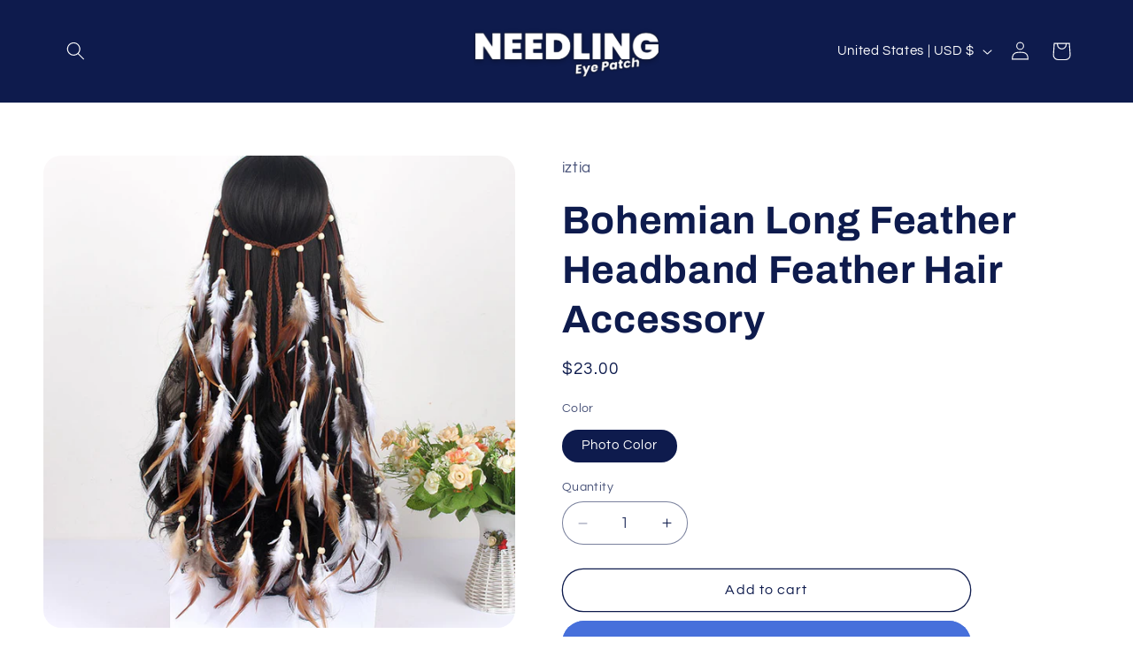

--- FILE ---
content_type: image/svg+xml
request_url: https://needlingeyepatch.com/cdn/shop/files/Eye_Patch_1.svg?v=1720432361&width=210
body_size: 42995
content:
<svg version="1.0" preserveAspectRatio="xMidYMid meet" height="80" viewBox="0 0 210 60" zoomAndPan="magnify" width="280" xmlns:xlink="http://www.w3.org/1999/xlink" xmlns="http://www.w3.org/2000/svg"><defs><filter id="9833bf9b7e" height="100%" width="100%" y="0%" x="0%"><feColorMatrix color-interpolation-filters="sRGB" values="0 0 0 0 1 0 0 0 0 1 0 0 0 0 1 0 0 0 1 0"></feColorMatrix></filter><filter id="a69c11e2b7" height="100%" width="100%" y="0%" x="0%"><feColorMatrix color-interpolation-filters="sRGB" values="0 0 0 0 1 0 0 0 0 1 0 0 0 0 1 0.2126 0.7152 0.0722 0 0"></feColorMatrix></filter><image preserveAspectRatio="xMidYMid meet" height="226" id="188b7d34bb" xlink:href="[data-uri]" width="875" y="0" x="0"></image><mask id="e8803394a5"><g filter="url(#9833bf9b7e)"><g transform="matrix(0.24, 0, 0, 0.24, 0, 0.000002)" filter="url(#a69c11e2b7)"><image preserveAspectRatio="xMidYMid meet" height="226" xlink:href="[data-uri]" width="875" y="0" x="0"></image></g></g></mask><image preserveAspectRatio="xMidYMid meet" height="226" id="13ff2fe274" xlink:href="[data-uri]" width="875" y="0" x="0"></image><image preserveAspectRatio="xMidYMid meet" height="118" id="10d30b37b0" xlink:href="[data-uri]" width="354" y="0" x="0"></image><mask id="6a447140af"><g filter="url(#9833bf9b7e)"><g transform="matrix(0.24, 0, 0, 0.24, 108.959995, 31.680001)" filter="url(#a69c11e2b7)"><image preserveAspectRatio="xMidYMid meet" height="118" xlink:href="[data-uri]" width="354" y="0" x="0"></image></g></g></mask><image preserveAspectRatio="xMidYMid meet" height="118" id="253971e7f8" xlink:href="[data-uri]" width="354" y="0" x="0"></image></defs><g mask="url(#e8803394a5)"><g transform="matrix(0.24, 0, 0, 0.24, 0, 0.000002)"><image preserveAspectRatio="xMidYMid meet" height="226" xlink:href="[data-uri]" width="875" y="0" x="0"></image></g></g><g mask="url(#6a447140af)"><g transform="matrix(0.24, 0, 0, 0.24, 108.959995, 31.680001)"><image preserveAspectRatio="xMidYMid meet" height="118" xlink:href="[data-uri]" width="354" y="0" x="0"></image></g></g></svg>